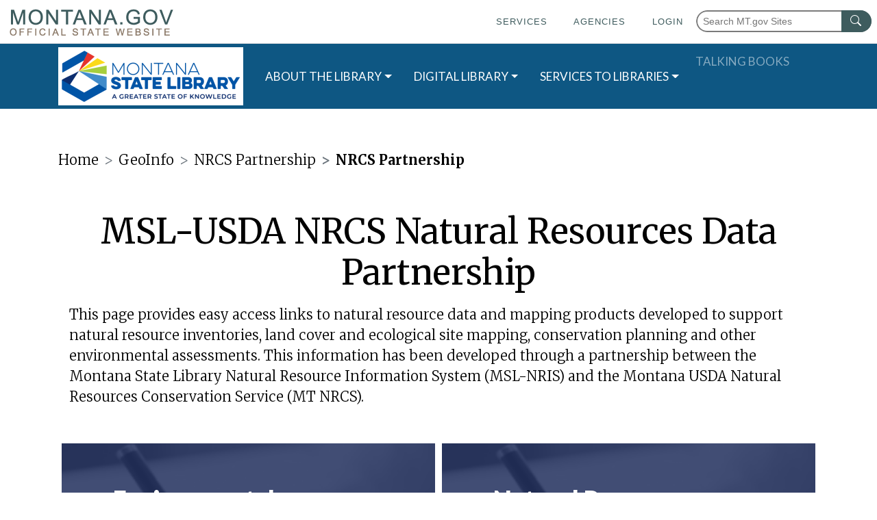

--- FILE ---
content_type: text/html
request_url: https://www.msl.mt.gov/geoinfo/nrcs_partnership/
body_size: 8181
content:
<!DOCTYPE html>
<html xmlns="http://www.w3.org/1999/xhtml" lang="en">
	<head>
		<meta content="7521bf7f0a1601d90bd9ae5723925cfd" name="id"/>
		<meta charset="utf-8"/>
		<meta content="width=device-width, initial-scale=1, shrink-to-fit=no" name="viewport"/>
		<!-- Google tag (gtag.js) -->
        <script async="" src="https://www.googletagmanager.com/gtag/js?id=G-5DM3XQV74Y" type="text/javascript"></script>
        <script type="text/javascript">
  window.dataLayer = window.dataLayer || [];
  function gtag(){dataLayer.push(arguments);}
  gtag('js', new Date());

  gtag('config', 'G-5DM3XQV74Y');
</script> 


		
		
		<title>
			MSL-USDA NRCS Natural Resources Data Partnership
		</title>
		
	<!--<link as="style" href="_files/css/styles.css" rel="preload"/>-->
	<!--<link as="style" href="https://template.mt.gov/resources/template/template.css" rel="preload"/>-->
	<!--<link as="script" href="https://template.mt.gov/resources/template/template.js" rel="preload"/>-->
	<!--<link as="style" href="https://stackpath.bootstrapcdn.com/bootstrap/4.5.2/css/bootstrap.min.css" integrity="sha384-JcKb8q3iqJ61gNV9KGb8thSsNjpSL0n8PARn9HuZOnIxN0hoP+VmmDGMN5t9UJ0Z" rel="preload"/>-->
	<!--<link as="image" href="https://template.mt.gov/resources/template/montanalogo.png" rel="preload"/>-->
	<!--<link as="image" href="https://template.mt.gov/resources/template/search-icon.png" rel="preload"/>-->
	<!--<link href="https://cdn.userway.org" rel="preconnect"/>-->
	<!--<link href="https://api.userway.org" rel="preconnect"/>-->

		<link href="../../_files/images/favicon.ico" rel="shortcut icon"/>
		
    <link href="https://template.mt.gov/resources/template/template.css" rel="stylesheet"/>
	<script src="https://template.mt.gov/resources/template/template.js"></script>

		
	<link href="https://fonts.googleapis.com" rel="preconnect"/>
	<link href="https://fonts.gstatic.com" rel="preconnect"/>
	<link href="https://fonts.googleapis.com/css2?family=Lato:ital,wght@0,300;0,400;0,700;0,900;1,400&amp;family=Merriweather:ital,wght@0,300;0,400;0,700;1,400&amp;display=swap" rel="stylesheet"/>
	<link crossorigin="anonymous" href="https://cdn.jsdelivr.net/npm/bootstrap@4.5.3/dist/css/bootstrap.min.css" integrity="sha384-TX8t27EcRE3e/ihU7zmQxVncDAy5uIKz4rEkgIXeMed4M0jlfIDPvg6uqKI2xXr2" rel="stylesheet"/>
	<link href="../../_files/css/styles.css" rel="stylesheet"/>

		

		
		


<meta content="7521bf7f0a1601d90bd9ae5723925cfd" name="cascade-page-id"/>
<meta content="Montana State Library - MSL" name="cascade-site-name"/>
<meta content="geoinfo/nrcs_partnership/index" name="cascade-page-path"/>
<meta content="Tue Dec 09 15:01:16 MST 2025" name="cascade-last-published-on"/>
<meta content="Mon May 12 08:05:31 MDT 2025" name="cascade-last-modified-on"/>
<meta content="NRCS Partnership" name="cascade-display-name"/>
<meta content="MSL-USDA NRCS Natural Resources Data Partnership" name="cascade-title"/>



	</head>
	<body data-offset="15" data-spy="scroll" data-target="#chat-button">
		<div id="template-page-wrapper">
			<div id="content-wrapper">
				                                                    <nav class="navbar navbar-dark navbar-expand-xl">
        <div class="container">
            <a class="navbar-brand" href="../../index"><img alt="Site Name" id="logo" src="../../_images/MSL-GSShort.png"/></a>
            <button aria-controls="navbarNav" aria-expanded="false" aria-label="Toggle navigation" class="navbar-toggler" data-target="#navbarNav" data-toggle="collapse" type="button">
                <span class="navbar-toggler-icon"></span>
            </button>
            <div class="collapse navbar-collapse" id="navbarNav">
                <ul class="navbar-nav">
                                                                    <li class="nav-item dropdown mega-menu-dropdown">
        <a aria-expanded="false" aria-haspopup="true" class="nav-link dropdown-toggle" data-toggle="dropdown" href="#" role="button">ABOUT THE LIBRARY</a>
        <div class="dropdown-menu mega-menu w-100 p-3">
            <a class="close" href="#" role="button"><img alt="Close" src="../../_files/images/close.png"/>CLOSE</a>
            <div class="row justify-content-center">
<div class="col-lg-auto">
<ul>
<li><a class="nav-heading" href="../../about/mission/index">OUR WORK</a></li>
<li><a href="../../about/mission/welcome">Welcome</a></li>
<li><a href="../../about/mission/overview">Our Brand</a></li>
<li><a href="../../about/mission/page">Using Our Services</a></li>
<li><a href="../../2025-Legislative-Session">2025 Legislative Session</a></li>
</ul>
</div>
<div class="col-lg-4">
<ul>
<li><a class="nav-heading" href="/about/commission_councils">COMMISSION &amp; COUNCILS</a></li>
<li><a href="../../about/commission_councils/commission/index">Montana State Library Commission</a></li>
<li><a href="../../about/commission_councils/montana_land_information_advisory_council/index">Montana Geospatial Information Advisory Council</a></li>
<li><a href="../../libraries/library_development/index1">Federations</a></li>
</ul>
</div>
<div class="col-lg-auto">
<ul>
<li><a class="nav-heading" href="https://directory.mt.gov/govt/state-dir/agency/library">STAFF</a></li>
<li><a class="nav-heading" href="../../about/news">NEWS</a></li>
<li><a class="nav-heading" href="../../about/publications/index">PUBLICATIONS</a></li>
<li><a class="nav-heading" href="../../MSL-Policies">POLICIES</a></li>
</ul>
</div>
<div class="col-lg-auto">
<ul>
<li><a class="nav-heading" href="../../about/grants/index">GRANTS</a></li>
<li><a class="nav-heading" href="../../about/jobs">MSL JOBS</a></li>
<li><a class="nav-heading" href="../../publishingrights">PUBLISHING RIGHTS</a></li>
</ul>
</div>
</div>
        </div>
    </li>
                                                                                    <li class="nav-item dropdown mega-menu-dropdown">
        <a aria-expanded="false" aria-haspopup="true" class="nav-link dropdown-toggle" data-toggle="dropdown" href="#" role="button">DIGITAL LIBRARY</a>
        <div class="dropdown-menu mega-menu w-100 p-3">
            <a class="close" href="#" role="button"><img alt="Close" src="../../_files/images/close.png"/>CLOSE</a>
            <div class="row justify-content-center">
<div class="col-lg-3"><br/>
<ul>
<li style="list-style-type: none;">
<ul>
<li><strong><a href="../../research/state_publications/index">Government Information-State</a> </strong>
<ul class="list-second">
<li><a href="../../research/state_publications/mtgov_connect/index">MT.Gov Web Archive</a><a href="../../research/state_publications/mtgov_connect/index"></a> <a href="../../research/state_publications/mtgov_connect/embed_page_history"></a></li>
<li><a href="https://archive.org/details/MontanaStateLibrary">Digitize</a><a href="https://archive.org/details/MontanaStateLibrary">d</a><a href="https://archive.org/details/MontanaStateLibrary"> State</a><a href="https://archive.org/details/MontanaStateLibrary"> Publicatio</a><a href="https://archive.org/details/MontanaStateLibrary">ns </a></li>
</ul>
</li>
<li><a href="../../research/Local-Government-Information/Local-Government-Web-Archive"><strong>Government Information-Local Montana</strong></a></li>
<li><strong><a href="../../research/Federal_Publications/index">Government Information-Federal</a></strong></li>
</ul>
</li>
</ul>
<br/>
<ul>
<li><a href="../../research/resources/index"> <strong>Research Resources</strong></a>
<ul class="list-second">
<li><a href="../../research/interlibrary_loan/index">InterLibrary Loan</a></li>
<li><a href="../../research/index">Submit your request</a></li>
<li><a href="../../research/interlibrary_loan/borrowing_request/article_request">Article Request</a></li>
<li><a href="https://montanastatelib.on.worldcat.org/discovery">Resource Request</a></li>
<li><a href="../../research/interlibrary_loan/interlibrary_loan_policy">ILL Policy</a></li>
<li><a href="https://docs.msl.mt.gov/central_services/staff_handbook/comm_pols/31_circ.pdf">Access Policy</a></li>
</ul>
</li>
</ul>
</div>
<div class="col-lg-3">
<ul>
<li><a class="nav-heading" href="../index">GEOGRAPHIC INFORMATION CLEARINGHOUSE</a></li>
<li><strong> <a href="../data/index">Data</a> </strong></li>
<li><strong><a href="../GIS_Community/GIS_Coordination/MLIA_Grants">MGIA Grants</a></strong>
<ul class="list-second">
<li><a href="https://mslservices.mt.gov/geographic_information/data/datalist">Data List</a></li>
<li><a href="https://mslservices.mt.gov/geographic_information/data/databundler/">Data Bundler</a></li>
<li><strong> <a href="../data/msdi/index">Montana Spatial Data Infrastructure (MSDI)</a> </strong>
<ul class="list-third">
<li><a href="../msdi/administrative_boundaries/index">Administrative Boundaries</a></li>
<li><a href="../msdi/cadastral/index">Cadastral</a></li>
<li><a href="../msdi/climate/index">Climate</a></li>
<li><a href="../msdi/elevation/index">Elevation</a></li>
<li><a href="../msdi/geographic_names/index">Geographic Names</a></li>
<li><a href="../msdi/geology/index">Geology</a></li>
<li><a href="../msdi/hydrography/index">Hydrography</a></li>
<li><a href="../msdi/hydrologic_units/index">Hydrologic Units</a></li>
<li><a href="../msdi/land_use_land_cover/index">Land Use/Land Cover</a></li>
<li><a href="../msdi/mapping_control/index">Mapping Control</a></li>
<li><a href="../msdi/orthoimagery/index">Orthoimagery</a></li>
<li><a href="../msdi/soils/index">Soils</a></li>
<li><a href="../msdi/structures_and_addresses/index">Structures &amp; Addresses</a></li>
<li><a href="../msdi/transportation/index">Transportation</a></li>
<li><a href="../msdi/wetlands/index">Wetlands</a></li>
</ul>
</li>
<li><strong> <a href="../data/Aerial_Photos/index">Aerial Photographs</a> </strong></li>
<li><strong> <a href="https://mslservices.mt.gov/geographic_information/data/topographic/">USGS Topographic Maps</a> </strong></li>
<li><strong> <a href="../data/montana_channel_migration_zones/index">Channel Migration Zones</a> </strong></li>
<li><strong> <a href="../data/flathead_basin_mapping_project_-_2009/index">Flathead Basin Mapping Project</a> </strong></li>
</ul>
</li>
</ul>
</div>
<div class="col-lg-3">
<ul class="list-second">
<li><strong> <a href="../data/yellowstone_river/index">Yellowstone River Corridor Clearinghouse</a> </strong></li>
<li><strong> <a href="../data/web_services">Web Services</a> </strong></li>
</ul>
<ul>
<li><strong> <a href="../applications/index">Applications</a> </strong>
<ul class="list-second">
<li><a href="../applications/index">Data and Maps</a></li>
<li><a href="../applications/Natural_Resource_and_Water_Applications">Natural Resources and Water</a></li>
<li><a href="../applications/Subject_Guides">Subject Guides</a></li>
<li><a href="../applications/Tools">Tools</a></li>
</ul>
</li>
<li><strong> <a href="https://msl.mt.gov/maps">Maps</a> </strong></li>
<li><strong> <a href="https://nris.msl.mt.gov/">NRIS</a> </strong></li>
<li><strong> <a href="/geoinfo/water_information_system">Water</a> </strong></li>
<li><strong> <a href="../GIS_Community/index">GIS Community</a> </strong>
<ul class="list-second">
<li><a href="../GIS_Community/GIS_Coordination/index">State GIS Coordination</a></li>
<li><a href="https://mslservices.mt.gov/geographic_information/applications/geographicnamesadvisor">State Geographic Names Advisor</a></li>
<li><a href="../data/msdi/index">MSDI Working Groups</a></li>
<li><a href="https://www.magip.org/">MAGIP</a></li>
<li><a href="../../about/jobs">Montana State Library Careers</a></li>
</ul>
</li>
<li><strong> <a href="/mtsrn">Montana State Reference Network</a></strong></li>
<li><strong> <a href="/geoinfo/Help/">Help</a></strong></li>
</ul>
</div>
<div class="col-lg-3">
<ul>
<li><a class="nav-heading" href="https://mtnhp.mt.gov/">NATURAL HERITAGE PROGRAM</a></li>
<li><strong> <a href="https://fieldguide.mt.gov/">Field Guide</a> </strong></li>
<li><strong> <a href="https://mtnhp.org/MapViewer/">Map Viewer</a> </strong></li>
<li><a class="nav-heading" href="index">NRCS PARTNERSHIP</a></li>
</ul>
</div>
</div>
        </div>
    </li>
                                                                                    <li class="nav-item dropdown mega-menu-dropdown">
        <a aria-expanded="false" aria-haspopup="true" class="nav-link dropdown-toggle" data-toggle="dropdown" href="#" role="button">SERVICES TO LIBRARIES</a>
        <div class="dropdown-menu mega-menu w-100 p-3">
            <a class="close" href="#" role="button"><img alt="Close" src="../../_files/images/close.png"/>CLOSE</a>
            <div class="row justify-content-center">
<div class="col-lg-auto">
<ul>
<li><a class="nav-heading" href="../../libraries/contact_us">CONTACT US</a></li>
<li><a class="nav-heading" href="https://mslservices.mt.gov/aspen/">ASPEN: LIBRARY DIRECTORY </a></li>
<li><a class="nav-heading" href="../../libraries/hotspotlendingprogram">HOT SPOT LENDING PROGRAM</a></li>
<li><a class="nav-heading" href="../../libraries/library_services_support">LIBRARY SERVICES SUPPORT</a></li>
</ul>
</div>
<div class="col-lg-auto">
<ul>
<li><a class="nav-heading" href="../../libraries/learning/Certification">CERTIFICATION PROGRAM</a></li>
<li><a href="../../libraries/learning/Continuing-Education">Continuing Education</a></li>
<li><a href="https://mtstatelibrary.moonami.com/">MSL Learn</a><a href="/libraries/library_development/consulting/library_administration/index"></a></li>
</ul>
</div>
<div class="col-lg-auto">
<ul>
<li><a class="nav-heading" href="../../libraries/LibraryCareers">LIBRARY CAREERS</a></li>
<li><a class="nav-heading" href="../../libraries/library_development/index">LIBRARY DEVELOPMENT</a><a class="mr_billow" href="../../libraries/library_development/statistics"></a></li>
<li><a class="nav-heading" href="../../libraries/lifelonglearning/index">LIFELONG LEARNING</a></li>
</ul>
</div>
<div class="col-lg-auto">
<ul>
<li><a class="nav-heading" href="../../libraries/statewide_projects/courier/index">MONTANA COURIER ALLIANCE</a></li>
<li><a class="nav-heading" href="../../libraries/statewide_projects/montanalibrary2go/index">MONTANALIBRARY2GO</a></li>
<li><a class="nav-heading" href="../../libraries/Montana-Library-Network">MONTANA LIBRARY NETWORK</a></li>
<li><a class="nav-heading" href="../../libraries/statewide_projects/montana_history_portal/Index">MONTANA HISTORY PORTAL</a></li>
<li><a class="nav-heading" href="../../libraries/statewide_projects/montana_shared_catalog/index">MONTANA SHARED CATALOG</a></li>
<li><a class="nav-heading" href="../../libraries/statewide_projects/oclc_services/index">OCLC SERVICES</a></li>
</ul>
</div>
</div>
        </div>
    </li>
                                                                                        <li class="nav-item">
            <a class="nav-link      " href="../../tbl/index">TALKING BOOKS</a>
        </li>
                                                    </ul>
            </div>
        </div>
    </nav>


			    

			    

				<main class="bg-white">
				    
					    <nav aria-label="breadcrumb" class="breadcrumbs container">
        <ol class="breadcrumb">
            <li class="breadcrumb-item"><a href="/">Home</a></li>
                                                                        <li class="breadcrumb-item"><a href="../index">GeoInfo</a></li>
                                                                                                            <li class="breadcrumb-item"><a href="index">NRCS Partnership</a></li>
                                                                                    <li aria-current="page" class="breadcrumb-item active">NRCS Partnership</li>
                                    </ol>
    </nav>

					


                            <div class="container">
                                                                                <div class="${breakpoints[$colCount]}">
                                                    <h1>MSL-USDA NRCS Natural Resources Data Partnership</h1>
                    <div class="content-block m-3">
                            <p>This page provides easy access links to natural resource data and mapping products developed to support natural resource inventories, land cover and ecological site mapping, conservation planning and other environmental assessments. This information has been developed through a partnership between the Montana State Library Natural Resource Information System (MSL-NRIS) and the Montana USDA Natural Resources Conservation Service (MT NRCS).</p>
            </div>
                                                <div class="tiles row no-gutters my-5">
                    <div class="col-lg-6">
                            <div class="tile" style="background-image:url('../../_images/howtoapply.png');">
            <div class="overlay">
                            <h2 class="d-flex justify-content-between align-items-center">
                    <span>Environmental Characterization</span>
                    <a aria-controls="collapse-Tile1" aria-expanded="false" aria-label="expand this section" class="tile-toggle" data-toggle="collapse" href="#collapse-Tile1" role="button"><i aria-hidden="true" class="fas fa-chevron-down fa-2x"></i></a>
                </h2>
                                        <div class="collapse" id="collapse-Tile1">
                    <ul>
<li><a href="environmental_characterization/index">Montana Land Cover Mapping</a></li>
<li><a href="environmental_characterization/index">Wetland and Riparian Mapping</a></li>
<li><a href="environmental_characterization/index">Ecological Site Reviewer</a></li>
<li><a href="environmental_characterization/index">HUC Environment Data Products</a></li>
</ul>
                </div>
                    </div>
            </div>
            </div>
                    <div class="col-lg-6">
                            <div class="tile" style="background-image:url('../../_images/howtoapply.png');">
            <div class="overlay">
                            <h2 class="d-flex justify-content-between align-items-center">
                    <span>Natural Resources Inventory</span>
                    <a aria-controls="collapse-Tile2" aria-expanded="false" aria-label="expand this section" class="tile-toggle" data-toggle="collapse" href="#collapse-Tile2" role="button"><i aria-hidden="true" class="fas fa-chevron-down fa-2x"></i></a>
                </h2>
                                        <div class="collapse" id="collapse-Tile2">
                    <ul>
<li><a href="natural_resource_inventory">Landscape Level Ecological Units</a></li>
<li><a href="natural_resource_inventory">SSURGO Soils</a></li>
<li><a href="natural_resource_inventory">Interpretive Soils Maps</a></li>
<li><a href="https://arcg.is/0WbiyS">National Resources Inventory</a></li>
</ul>
                </div>
                    </div>
            </div>
            </div>
                    <div class="col-lg-6">
                            <div class="tile" style="background-image:url('../../_images/howtoapply.png');">
            <div class="overlay">
                            <h2 class="d-flex justify-content-between align-items-center">
                    <span>Elevation and Imagery</span>
                    <a aria-controls="collapse-Tile3" aria-expanded="false" aria-label="expand this section" class="tile-toggle" data-toggle="collapse" href="#collapse-Tile3" role="button"><i aria-hidden="true" class="fas fa-chevron-down fa-2x"></i></a>
                </h2>
                                        <div class="collapse" id="collapse-Tile3">
                    <ul>
<li><a href="imagery_and_elevation">LiDAR</a></li>
<li><a href="imagery_and_elevation">Statewide Elevation Data Products</a></li>
<li><a href="imagery_and_elevation">NAIP</a></li>
<li><a href="imagery_and_elevation">Historic Imagery (Mid 20th Century)</a></li>
</ul>
                </div>
                    </div>
            </div>
            </div>
                    <div class="col-lg-6">
                            <div class="tile" style="background-image:url('../../_images/howtoapply.png');">
            <div class="overlay">
                            <h2 class="d-flex justify-content-between align-items-center">
                    <span>Climate and Water Supply</span>
                    <a aria-controls="collapse-Tile4" aria-expanded="false" aria-label="expand this section" class="tile-toggle" data-toggle="collapse" href="#collapse-Tile4" role="button"><i aria-hidden="true" class="fas fa-chevron-down fa-2x"></i></a>
                </h2>
                                        <div class="collapse" id="collapse-Tile4">
                    <ul>
<li><a href="climate_and_water_supply">NRCS Snow and Water Supply</a></li>
<li><a href="https://nris.mt.gov/drought">Montana Drought Story Map</a></li>
<li><a href="climate_and_water_supply">Relative Effective Annual Precipitation (REAP)</a></li>
<li><a href="climate_and_water_supply">Frost Free Days</a></li>
<li><a href="climate_and_water_supply">Soil Temperature Regimes</a></li>
</ul>
                </div>
                    </div>
            </div>
            </div>
            </div>
                                    </div>
                                                        </div>
    
				</main>
				


    <div class="footer pt-4 pb-3">
        <div class="container-fluid">
            <div class="row">
                                                            <div class="col-lg-3">
                            <img alt="MSL Logo" class="d-block img-fluid mx-auto" height="75" src="../../_images/MSL-GSLong_grayRev.png" width="198"/>
                                                    </div>
                                                                                <div class="col-lg-3">
                            <h4>CONTACT US:</h4>
<div class="row no-gutters">
<div class="col">
<ul class="list-unstyled">
<li><address><strong>PO Box 201800, or<br/>1201 11th Ave <br/>Helena, Montana 59620 </strong></address></li>
<li>Hours: Monday-Friday <br/>8AM-5PM</li>
</ul>
</div>
<div class="col">
<ul class="list-unstyled">
<li>Phone: (406) 444-3115 <br/>Toll Free: (800) 338-5087 <br/>TTY: Montana Relay 711</li>
<li><a href="../../accessibility">Accessibility Statement</a></li>
<li><strong>Email: <a href="https://directory.mt.gov/govt/state-dir/agency/library">View Directory</a> </strong></li>
</ul>
</div>
</div>
                                                    </div>
                                                                                <div class="col-lg-3">
                            <h4>QUICK LINKS:</h4>
<div class="row no-gutters">
<div class="col">
<ul>
<li><a href="../../about/news">News</a></li>
<li><a href="https://msl.mt.gov/maps">Maps</a></li>
<li><a href="../../privacy">Privacy Policy</a></li>
<li><a href="https://msl.mt.gov/about/publications/statistics/">Dashboards</a></li>
</ul>
</div>
<div class="col">
<ul>
<li><a href="https://mslservices.mt.gov/aspen/events/">Calendar</a></li>
<li><a href="../../about/publications/reference_services">Visit Us</a></li>
<li><a href="https://www.youtube.com/channel/UCYr45bzGZAeV7PZJgZvwwPQ">Library Videos</a></li>
<li><a href="../../research/interlibrary_loan/state_employee_library_card">Apply for a Library Card</a></li>
</ul>
</div>
</div>
                                                    </div>
                                                                                <div class="col-lg-3">
                            <h4>FOLLOW US:</h4>
                                                            <div class="mt-3">
                                        <ul class="social-links nav justify-content-center">  
                        <li class="nav-item">
                <a aria-label="MSL facebook" class="nav-link" href="https://www.facebook.com/MontanaStateLibrary/">
                    <i alt="MSL social media" aria-hidden="true" class="fab fa-facebook-f fa-lg"></i>
                </a>
            </li>
                                <li class="nav-item">
                <a aria-label="MSL twitter" class="nav-link" href="https://twitter.com/mtstatelibrary?lang=en">
                    <i alt="MSL social media" aria-hidden="true" class="fab fa-twitter fa-lg"></i>
                </a>
            </li>
                                <li class="nav-item">
                <a aria-label="MSL instagram" class="nav-link" href="https://www.instagram.com/montanastatelibrary/">
                    <i alt="MSL social media" aria-hidden="true" class="fab fa-instagram fa-lg"></i>
                </a>
            </li>
                                <li class="nav-item">
                <a aria-label="MSL youTube" class="nav-link" href="https://www.youtube.com/channel/UCYr45bzGZAeV7PZJgZvwwPQ">
                    <i alt="MSL social media" aria-hidden="true" class="fab fa-youtube fa-lg"></i>
                </a>
            </li>
                    </ul>

                                </div>
                                                    </div>
                                                </div>
            <div class="row">
             <!--<div class="col-xs-6 pull-left px-5"><a href="#" id="WebpageHistorySpan" onClick="javascript:getWayBackArchiveLink();" title="Get Webpage History">Page History</a></div>-->
             <div class="col-xs-6 pull-right"><a href="https://msl.mt.gov/use-of-google-analytics">Cookies &amp; Google Analytics</a></div>
            </div>
           
        </div>
    </div>

				
				
    <!-- This is the script tag for the 'UserWay' accessibility widget SKM 4/26/2019 -->
<!--<script type="text/javascript">-->
<!--    var _userway_config = {-->
<!--    /* uncomment the following line to override default position*/-->
<!--    position: '2',-->
<!--    /* uncomment the following line to override default size (values: small, large)*/-->
<!--    /* size: 'large', */-->
<!--    /* uncomment the following line to override default language (e.g., fr, de, es, he, nl, etc.)*/-->
<!--    /* language: 'en-US', */-->
<!--    /* uncomment the following line to override color set via widget (e.g., #053f67)*/-->
<!--    /* color: '#053f67', */-->
<!--    /* uncomment the following line to override type set via widget(1=person, 2=chair, 3=eye)*/-->
<!--    /* type: '1', */-->
<!--    /* uncomment the following line to override support on mobile devices*/-->
<!--    /* mobile: true, */-->
<!--    account: 'yZXP5WfKmS'-->
<!--    };-->
<!--</script>-->
<!--script async="async" src="https://cdn.userway.org/widget.js" type="text/javascript"></script -->

				<a class="btn btn-secondary" href="#" id="back-to-top" title="Back To Top"><i class="fas fa-angle-up"></i></a>
			</div>
		</div>
		
	<script crossorigin="anonymous" integrity="sha256-9/aliU8dGd2tb6OSsuzixeV4y/faTqgFtohetphbbj0=" src="https://code.jquery.com/jquery-3.5.1.min.js"></script>
	<script crossorigin="anonymous" integrity="sha384-B4gt1jrGC7Jh4AgTPSdUtOBvfO8shuf57BaghqFfPlYxofvL8/KUEfYiJOMMV+rV" src="https://stackpath.bootstrapcdn.com/bootstrap/4.5.2/js/bootstrap.min.js"></script>	
	<script crossorigin="anonymous" src="https://kit.fontawesome.com/95903f7bfc.js"></script>
	<script src="../../_files/js/scripts.js"></script>
	<script src="../../_files/js/search.js"></script>
	<script src="../../_files/js/news-gallery.js?ver=2"></script>
	<script src="../../_files/js/responsive_scaling_tableau.js"></script>
	<script data-cookiecategory="analytics" src="https://cdn.jsdelivr.net/gh/orestbida/cookieconsent@v2.9.1/dist/cookieconsent.js"></script>

		
	</body>
</html>

--- FILE ---
content_type: application/javascript
request_url: https://www.msl.mt.gov/_files/js/search.js
body_size: 1161
content:
$(document).ready(function () {
    const searchOptions = {
        MSLWebSites: {
            placeholderSmall: "Search MSL Websites...",
            placeholder: "Search MSL Websites…",
            searchRelatedLink: null,
            action: "https://mslservices.mt.gov/search/default.aspx?q="
        },
        MSLCatalog: {
            placeholderSmall: "Search MSL Catalog...",
            placeholder: "Search Montana State Library Catalog for articles, books and more...",
            searchRelatedLink: {
                href: "http://mtsc.sdp.sirsi.net/client/en_US/MSL/search/advanced",
                text: "Advanced Search"
            },
            action: "https://mtsc.ent.sirsi.net/client/en_US/MSL/search/results?te=&lm=MSL&qu="
        },
        GISDataList: {
            placeholderSmall: "Search GIS Data List…",
            placeholder: "Search GIS Data List…",
            searchRelatedLink: null,
            action: "https://mslservices.mt.gov/Geographic_Information/Data/DataList/DataList_SearchResults.aspx?contentype=All&textsrch="
        },
        MTGovConnect: {
            placeholderSmall: "Search MT.Gov Connect…",
            placeholder: "Search MT.Gov Connect State Government web site archive…",
            searchRelatedLink: {
                href: "http://www.archive.org/details/MontanaStateLibrary",
                text: "Digitized State Publications"
            },
            action: "http://www.archive-it.org/public/search.html?hitsPerDupe=1&collection=499&query="
        }
    }

    //Search section start
    $("input:radio[name='searchLinkRadioButton']").change(function () {
        const options = searchOptions[this.value];

        $(".search").attr("placeholder", window.innerWidth < 768 ? options.placeholderSmall : options.placeholder);

        if (options.searchRelatedLink) {
            $(".searchRelatedLinks a").attr("href", options.searchRelatedLink.href).text(options.searchRelatedLink.text);
            $(".searchRelatedLinks").show();
        } else {
            $(".searchRelatedLinks").hide();
        }
    });

    function doSearch() {
        const searchValue = $("#search").val();
        if (searchValue) {
            const checkedOption = $("input:radio[name='searchLinkRadioButton']:checked").val();
            const options = searchOptions[checkedOption];
            window.open(options.action + searchValue, "_blank");
        }
    }

    $("#search").on("keypress", function(e) {
        if (e.which === 13) {
            doSearch();
        }
    });

    $("#searchMSL").click(doSearch);

    $(".additionalOpt").click(function () {
        $(this).toggleClass('in');
        $('.searchLinkWrapper').toggleClass('in');
    });
});

--- FILE ---
content_type: application/javascript
request_url: https://www.msl.mt.gov/_files/js/scripts.js
body_size: 3217
content:
$(document).ready(function(){
	$(window).scroll(function () {
	    //Back To Top Link
		if ($(this).scrollTop() > 50) {
			$('#back-to-top').fadeIn();
		} else {
			$('#back-to-top').fadeOut();
		}
		//Logo Shrinker
		var nav = $('#header-logo');
        var top = 200;
        if ($(window).scrollTop() >= top) {
            nav.addClass('tiny');
        } else {
            nav.removeClass('tiny');
        }
	});
	// scroll body to 0px on click
	$('#back-to-top').click(function () {
		$('body,html').animate({
			scrollTop: 0
		}, 400);
		return false;
	});
	//Tile Carousel
	(function ($) {
      // Control buttons
      $('.tile-carousel .next').click(function (e) {
        $(e.target).closest('.tile-carousel').carousel('next');
        return false;
      });
      $('.tile-carousel .prev').click(function (e) {
        $(e.target).closest('.tile-carousel').carousel('prev');
        return false;
      });
    
      // On carousel scroll
      $(".tile-carousel").on("slide.bs.carousel", function (e) {
        let $e = $(e.relatedTarget);
        let $target = $(e.target);
        let idx = $e.index();
        let itemsPerSlide = 4;
        let totalItems = $(".carousel-item").length;
        if (idx >= totalItems - (itemsPerSlide - 1)) {
          let it = itemsPerSlide - (totalItems - idx);
          for (let i = 0; i < it; i++) {
            // append slides to end 
            if (e.direction === "left") {
              $target.find(".carousel-item").eq(i).appendTo($target.find(".carousel-inner"));
            } else {
              $target.find(".carousel-item").eq(0).appendTo($target.find(".carousel-inner"));
            }
          }
        }
      });
    })(jQuery);
});

// Carousel play and pause buttons
$('#playButton').click(function () {
    $('#carousel').carousel('cycle');
});
$('#pauseButton').click(function () {
    $('#carousel').carousel('pause');
});

//Multilevel dropdown
$('.dropdown-menu a.dropdown-toggle:not(.hover)').on('click', function(e) {
    if (!$(this).next().hasClass('show')) {
        $(this).parents('.dropdown-submenu').first().find('.show').removeClass("show");
    }
    $(this).next(".dropdown-submenu").toggleClass('show');
    $(this).parents('li.nav-item.dropdown.show').on('hidden.bs.dropdown', function(e) {
        $(e.target).find('.dropdown-submenu.show').removeClass("show");
    });
    return false;
});

//Simple function to concatenate the current page to the wayback link. Takes the values and redirects the user
function getWayBackArchiveLink(){
    var waybackLink = 'https://wayback.archive-it.org/499/*/';
    var currentPage = document.location.href;

    window.location.href = waybackLink + currentPage;
};

//Anchor Links
// $('a[href^="#"]:not(.accordion-toggle)').on('click',function (e) {
//     e.preventDefault();
//     var target = this.hash;
//     var $trget = $(target);
//     // Example: your header is 70px tall.
//     var newTop = $trget.offset().top - 70; 
//     $('html, body').animate ({
//         scrollTop: newTop
//     }, 500, 'swing', function () {
//         window.location.hash = target;
//     }); 
// });

// $('.collapse').on('shown.bs.collapse', function(e) {
//     $('html, body').animate({
//         scrollTop: $(e.target).parent().offset().top - 120
//     }, 500);
// });

//cookie consent modal

    //  window.addEventListener('load', function () {
    //         // obtain cookieconsent plugin
    //         const cc = initCookieConsent();
    
    //         // run plugin with config object
    //         cc.run({
    //             autorun: true,
    //             current_lang: 'en',
    //             autoclear_cookies: true,
    //             page_scripts: true,
    
    //             onFirstAction: function(user_preferences, cookie){
    //                 // callback triggered only once
    //                 console.log('User accept type:', user_preferences.accept_type);
    //                 console.log('User accepted these categories', user_preferences.accepted_categories)
    //                 console.log('User reject these categories:', user_preferences.rejected_categories);
    //         },

    //         onAccept: function (cookie) {
    //       if (event.target.matches('#c-p-bn')){
	   //         console.log("Accept was clicked");
             
    //             window.dataLayer = window.dataLayer || [];
    //             function gtag(){dataLayer.push(arguments);}
    //             gtag('accepted_categories', {
    //               'analytics_storage':'granted'                 
    //             });}
    //             else{
    //                  window.dataLayer = window.dataLayer || [];
    //                 function gtag(){dataLayer.push(arguments);}
    //                 gtag('rejected_categories', {
    //                   'analytics_storage':'denied' 
    //                 });
    //             }


    //         },

    //         onChange: function (cookie, changed_preferences) {
    //                 window.dataLayer = window.dataLayer || [];
    //                 function gtag(){dataLayer.push(arguments);}
    //                 gtag('rejected_categories', {
    //                   'analytics_storage':'denied' 
    //                 });
    //         },

    //         languages: {
    //             en: {
    //                 consent_modal: {
    //                     title: 'The state of Montana uses Google Analytics',
    //                     description: 'We use cookies to improve your browsing experience and analyze our traffic with the use of Google Analytics. Please accept these before using the site. <a aria-label="Cookie policy" class="cc-link" target="blank" href="https://mt.gov/govt/useofgoogleanalytics.aspx">Read more</a>',
    //                     primary_btn: {
    //                         text: 'Accept',
    //                         role: 'accept_all'              // 'accept_selected' or 'accept_all'
    //                     },
    //                     secondary_btn: {
    //                         text: 'Reject All',
    //                         role: 'settings'                // 'settings' or 'accept_necessary'
    //                     }
    //                 },
    //                 settings_modal: {
    //                     title: 'Cookie preferences',
    //                     save_settings_btn: 'Save settings',
    //                     accept_all_btn: 'Accept all',
    //                     reject_all_btn: 'Reject all',       // optional, [v.2.5.0 +]
    //                     cookie_table_headers: [
    //                         {col1: 'Name'},
    //                         {col2: 'Domain'},
    //                         {col3: 'Expiration'},
    //                         {col4: 'Description'},
    //                         {col5: 'Type'}
    //                     ],
    //                     blocks: [
    //                         {
    //                             title: 'Cookie usage',
    //                             description: 'We use cookies to ensure the basic functionalities of the website and to enhance your online experience. You can choose for each category to opt-in/out whenever you want.'
    //                         }, 
    //                         {
    //                         //     title: 'Strictly necessary cookies',
    //                         //     description: 'These cookies are essential for the proper functioning of my website. Without these cookies, the website would not work properly.',
    //                         //     toggle: {
    //                         //         value: 'necessary',
    //                         //         enabled: true,
    //                         //         readonly: true
    //                         //     }
    //                         // }, {      
                            
    //                             title: 'Google Analytics Cookies',
    //                             description: 'These cookies collect information about how you use the website, which pages you visited and which links you clicked on. All of the data is anonymized and cannot be used to identify you.',
    //                             toggle: {
    //                                 value: 'analytics',
    //                                 enabled: true,
    //                                 readonly: false
    //                             },
    //                             // cookie_table: [
    //                             //     {
    //                             //         col1: '^_ga',
    //                             //         col2: 'google.com',
    //                             //         col3: '2 years',
    //                             //         col4: 'description ...',
    //                             //         col5: 'Permanent cookie',
    //                             //         is_regex: true
    //                             //     },
    //                             //     {
    //                             //         col1: '_gid',
    //                             //         col2: 'google.com',
    //                             //         col3: '1 day',
    //                             //         col4: 'description ...',
    //                             //         col5: 'Permanent cookie'
    //                             //     }
    //                             // ]
    //                         }, {
    //                             title: 'More information',
    //                             description: 'For any queries in relation to our policy on cookies and your choices, please <a class="cc-link" target="blank" href="https://mt.gov/govt/useofgoogleanalytics.aspx">read more</a>.',
    //                         }
    //                     ]
    //                 }
    //             }
    //         }
    //     });
    // });